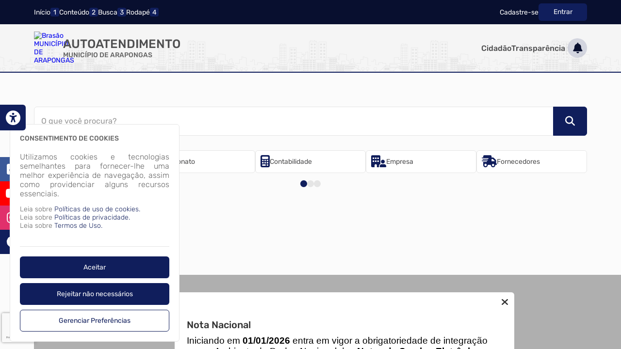

--- FILE ---
content_type: text/html; charset=iso-8859-1
request_url: https://arapongas.atende.net/autoatendimento/servicos/perfil/72/padrao/1
body_size: 75134
content:
<!DOCTYPE html>
<style> :root{ --cor-base-tema: #101e5c; --cor-base-tema-rgb: 16, 30, 92; --cor-base-tema-1: #556fe1; --cor-base-tema-rgb-1: 85, 111, 225; --cor-base-tema-2: #2a4ad9; --cor-base-tema-rgb-2: 42, 74, 217; --cor-base-tema-3: #1f3ab1; --cor-base-tema-rgb-3: 31, 58, 177; --cor-base-tema-4: #172c86; --cor-base-tema-rgb-4: 23, 44, 134; --cor-base-tema-5: #101d5b; --cor-base-tema-rgb-5: 16, 29, 91; --cor-base-tema-6: #080f2f; --cor-base-tema-rgb-6: 8, 15, 47; --cor-base-tema-7: #000104; --cor-base-tema-rgb-7: 0, 1, 4; --cor-base-tema-8: #000000; --cor-base-tema-rgb-8: 0, 0, 0; --cor-base-tema-9: #000000; --cor-base-tema-rgb-9: 0, 0, 0 } </style>
<script>eval(atob('[base64]/[base64]/dGV4dD0iOw0KICAgIF9fQ09OU1QuTElOSy5HT09HTEVfTUFQUyAgICAgICAgICAgICAgICA9ICJodHRwczpcL1wvbWFwcy5nb29nbGUuY29tXC8/[base64]'));</script><script> eval('__CONST.TEMA = {"base-tema":"#101e5c","base-tema-rgb":"16, 30, 92","base-tema-1":"#556fe1","base-tema-rgb-1":"85, 111, 225","base-tema-2":"#2a4ad9","base-tema-rgb-2":"42, 74, 217","base-tema-3":"#1f3ab1","base-tema-rgb-3":"31, 58, 177","base-tema-4":"#172c86","base-tema-rgb-4":"23, 44, 134","base-tema-5":"#101d5b","base-tema-rgb-5":"16, 29, 91","base-tema-6":"#080f2f","base-tema-rgb-6":"8, 15, 47","base-tema-7":"#000104","base-tema-rgb-7":"0, 1, 4","base-tema-8":"#000000","base-tema-rgb-8":"0, 0, 0","base-tema-9":"#000000","base-tema-rgb-9":"0, 0, 0"}') </script>
<!DOCTYPE html>
<html lang="pt-br">
<head>
<meta http-equiv="X-UA-Compatible" content="chrome=1;IE=edge" />
<meta http-equiv='Content-Type' content='text/html; charset=iso-8859-1'/>
<meta charset="iso-8859-1">
<meta name="viewport" content="width=device-width, initial-scale=1.0">
<meta name="description" content="Autoatendimento - MUNICÍPIO DE ARAPONGAS">
<meta name="theme-color" content="var(--cor-base-tema)">
<link rel="icon" href="imagem/sistema/wau/imagem_wau_favicon.ico">
<title>Autoatendimento - MUNICÍPIO DE ARAPONGAS</title>
<link rel="preload" as="style" href="/static/portal/css/2026/01/12/css_6783a9ba1225aba86f4ca5b97e10714c.css">
<link rel="stylesheet" type="text/css" href="/static/portal/css/2026/01/12/css_6783a9ba1225aba86f4ca5b97e10714c.css">
<link rel="preload" as="style" href="/static/portal/css/2026/01/12/css_a789088048af04b7e84b8c406ad93125.css">
<link rel="stylesheet" type="text/css" href="/static/portal/css/2026/01/12/css_a789088048af04b7e84b8c406ad93125.css">
<link rel="preload" as="script" href="/static/portal/js/2026/01/12/js_07013a1320dc3e07f0750bde2ac354ee.js">
<script type="text/javascript" src="/static/portal/js/2026/01/12/js_07013a1320dc3e07f0750bde2ac354ee.js"></script>
<link rel="preload" as="script" href="/static/portal/js/2026/01/12/js_fa7ecbad0496714ef1a97da734d93755.js">
<script type="text/javascript" src="/static/portal/js/2026/01/12/js_fa7ecbad0496714ef1a97da734d93755.js"></script>
<link rel="preload" as="script" href="/static/portal/js/2026/01/12/js_953f384f1b35ba4c7f5c5247f3db8cf4.js">
<script type="text/javascript" src="/static/portal/js/2026/01/12/js_953f384f1b35ba4c7f5c5247f3db8cf4.js"></script>
<script id="s696fe8159c0ab">eval(atob("[base64]/[base64]"))</script><script id="s696fe815a6c0b">eval(atob("[base64]/[base64]/IHBhcmFtc1sncGVyY29kaWdvJ10gOiBmYWxzZTsNCiAgICAgICAgICAgICAgICAgICAgICAgICAgICBsZXQgaVRpcG9QZXJmaWwgICA9ICFfX2VtX2JyYW5jbyhwYXJhbXNbJ3BlcnRpcG8nXSkgICA/IHBhcmFtc1sncGVydGlwbyddICAgOiBmYWxzZTsNCiAgICAgICAgICAgICAgICAgICAgICAgICAgICBsZXQgaVBhZ2luYSAgICAgICA9ICFfX2VtX2JyYW5jbyhwYXJhbXNbJ3BhZ2luYSddKSAgICA/[base64]/[base64]/[base64]/[base64]/[base64]"))</script></head>
<body>
<header>
<section id="e696fe815a7d66" data-app="true" class="full-width"><cabecalho dados_elemento="[base64]"></cabecalho></section><script id="s696fe815a7d67">new Vue({el:"#e696fe815a7d66", store: typeof window["ipm_store"] !== "undefined" ? window["ipm_store"] : {}});document.querySelector("#s696fe815a7d67").remove();</script>
</header>
<main id="conteudo">
<section id="e696fe815a7dfa" data-app="true" class=""><breadcrumb paths="W3sibmFtZSI6IkhvbWUiLCJocmVmIjoiXC9hdXRvYXRlbmRpbWVudG8ifSx7Im5hbWUiOiJTZXJ2aVx1MDBlN29zIiwiaHJlZiI6IlwvYXV0b2F0ZW5kaW1lbnRvXC9zZXJ2aWNvcyJ9XQ==" withpesquisa=""></breadcrumb></section><script id="s696fe815a7dfb">new Vue({el:"#e696fe815a7dfa", store: typeof window["ipm_store"] !== "undefined" ? window["ipm_store"] : {}});document.querySelector("#s696fe815a7dfb").remove();</script>
<section id="e696fe815a7e13" data-app="true" class="component-default"><consulta-perfis-servicos parametros="eyJwZXJmaWwiOnsia2V5IjoiNzJfMSIsImNvZGlnbyI6NzIsInRpcG8iOjEsImN1cnJlbnRQYXRoIjoiXC9wZXJmaWxcLzcyXC9wYWRyYW9cLzEifSwicGF0aHNlcnZpY29zIjpmYWxzZX0="></consulta-perfis-servicos></section><script id="s696fe815a7e14">new Vue({el:"#e696fe815a7e13", store: typeof window["ipm_store"] !== "undefined" ? window["ipm_store"] : {}});document.querySelector("#s696fe815a7e14").remove();</script>
<section id="e696fe815a8557" data-app="true" class="component-default fixed-component"><aviso-manutencao></aviso-manutencao></section><script id="s696fe815a8558">new Vue({el:"#e696fe815a8557", store: typeof window["ipm_store"] !== "undefined" ? window["ipm_store"] : {}});document.querySelector("#s696fe815a8558").remove();</script>
<script type="text/javascript" src="https://www.google.com/recaptcha/api.js?hl=pt-BR&render=6Lf7Mq4UAAAAAOQ7MlQCp6gu9wHgbpROI9dLYBbf" async="false"></script>            <script id="google-analytics-script-wau" async src="https://www.googletagmanager.com/gtag/js?id=G-1TDYX7J6XG"></script>
            <script>
                const oCookieAnalytics = __cookieManagerPortal.getCookiePreferencia(7);

                if (oCookieAnalytics && oCookieAnalytics.aceite) {
                    window.dataLayer = window.dataLayer || [];
                    function gtag(){dataLayer.push(arguments);}
                    gtag('js', new Date());

                    gtag('config', 'G-1TDYX7J6XG');
                } else {
                    const oScriptAnalytics = document.getElementById('google-analytics-script-wau');

                    if (oScriptAnalytics) {
                        oScriptAnalytics.remove();
                    }
                }
            </script>
            <section id="e696fe815a860e" data-app="true" class="component-default fixed-component"><scrolltop position="bottom right"></scrolltop></section><script id="s696fe815a860f">new Vue({el:"#e696fe815a860e", store: typeof window["ipm_store"] !== "undefined" ? window["ipm_store"] : {}});document.querySelector("#s696fe815a860f").remove();</script>
<section id="e696fe815a8614" data-app="true" class="component-default fixed-component"><acessibilidade></acessibilidade></section><script id="s696fe815a8615">new Vue({el:"#e696fe815a8614", store: typeof window["ipm_store"] !== "undefined" ? window["ipm_store"] : {}});document.querySelector("#s696fe815a8615").remove();</script>
            <style>
                div[vw].container-vlibras {
                    margin: 0 !important;
                }
                div[vw-access-button].active {
                    display: none !important;
                }
            </style>
            <div vw class="container-vlibras">
                <div vw-access-button></div>
                <div vw-plugin-wrapper>
                    <div class="vw-plugin-top-wrapper"></div>
                </div>
            </div>
            <script>
                __load_async_script('https://vlibras.gov.br/app/vlibras-plugin.js', 'UTF-8', 'head').then(() => {
                    new window.VLibras.Widget({
                        rootPath: 'https://vlibras.gov.br/app',
                        position: 'L'
                    });
                });
            </script>
            <section class="elemento-cookies fixed-component">
<section id="e696fe815a89eb" data-app="true" class="component-default fixed-component"><cookies dados_elemento="[base64]"></cookies></section><script id="s696fe815a89ec">new Vue({el:"#e696fe815a89eb", store: typeof window["ipm_store"] !== "undefined" ? window["ipm_store"] : {}});document.querySelector("#s696fe815a89ec").remove();</script>
<section id="e696fe815a8a91" data-app="true" class="component-default fixed-component"><preferencia_cookies dados_elemento="[base64]"></preferencia_cookies></section><script id="s696fe815a8a92">new Vue({el:"#e696fe815a8a91", store: typeof window["ipm_store"] !== "undefined" ? window["ipm_store"] : {}});document.querySelector("#s696fe815a8a92").remove();</script>
</section><section id="e696fe815a9165" data-app="true" class="component-default fixed-component"><aviso_popup dados_aviso="[base64]"></aviso_popup></section><script id="s696fe815a9166">new Vue({el:"#e696fe815a9165", store: typeof window["ipm_store"] !== "undefined" ? window["ipm_store"] : {}});document.querySelector("#s696fe815a9166").remove();</script>
<section id="e696fe815ba311" data-app="true" class="component-default fixed-component"><redes-sociais dados="[base64]" inicialmente-oculto=""></redes-sociais></section><script id="s696fe815ba312">new Vue({el:"#e696fe815ba311", store: typeof window["ipm_store"] !== "undefined" ? window["ipm_store"] : {}});document.querySelector("#s696fe815ba312").remove();</script>
<section id="e696fe815bac15" data-app="true" class="component-default fixed-component"><alerta_compatibilidade_navegador icon_navegador_chrome="fab fa-chrome" icon_navegador_firefox="fab fa-firefox-browser" icon_navegador_safari="fab fa-safari" icon_navegador_opera="fab fa-opera" icon_navegador_edge="fab fa-edge" icon_warning="fas fa-exclamation-circle"></alerta_compatibilidade_navegador></section><script id="s696fe815bac16">new Vue({el:"#e696fe815bac15", store: typeof window["ipm_store"] !== "undefined" ? window["ipm_store"] : {}});document.querySelector("#s696fe815bac16").remove();</script>
</main>
<footer>
<section id="e696fe815bb13e" data-app="true" class="full-width"><rodape dados_rodape="[base64]"></rodape></section><script id="s696fe815bb13f">new Vue({el:"#e696fe815bb13e", store: typeof window["ipm_store"] !== "undefined" ? window["ipm_store"] : {}});document.querySelector("#s696fe815bb13f").remove();</script>
</footer>
</body>
</html>


--- FILE ---
content_type: text/html; charset=utf-8
request_url: https://www.google.com/recaptcha/api2/anchor?ar=1&k=6Lf7Mq4UAAAAAOQ7MlQCp6gu9wHgbpROI9dLYBbf&co=aHR0cHM6Ly9hcmFwb25nYXMuYXRlbmRlLm5ldDo0NDM.&hl=pt-BR&v=PoyoqOPhxBO7pBk68S4YbpHZ&size=invisible&anchor-ms=20000&execute-ms=30000&cb=29vu8ixuz8eg
body_size: 48868
content:
<!DOCTYPE HTML><html dir="ltr" lang="pt-BR"><head><meta http-equiv="Content-Type" content="text/html; charset=UTF-8">
<meta http-equiv="X-UA-Compatible" content="IE=edge">
<title>reCAPTCHA</title>
<style type="text/css">
/* cyrillic-ext */
@font-face {
  font-family: 'Roboto';
  font-style: normal;
  font-weight: 400;
  font-stretch: 100%;
  src: url(//fonts.gstatic.com/s/roboto/v48/KFO7CnqEu92Fr1ME7kSn66aGLdTylUAMa3GUBHMdazTgWw.woff2) format('woff2');
  unicode-range: U+0460-052F, U+1C80-1C8A, U+20B4, U+2DE0-2DFF, U+A640-A69F, U+FE2E-FE2F;
}
/* cyrillic */
@font-face {
  font-family: 'Roboto';
  font-style: normal;
  font-weight: 400;
  font-stretch: 100%;
  src: url(//fonts.gstatic.com/s/roboto/v48/KFO7CnqEu92Fr1ME7kSn66aGLdTylUAMa3iUBHMdazTgWw.woff2) format('woff2');
  unicode-range: U+0301, U+0400-045F, U+0490-0491, U+04B0-04B1, U+2116;
}
/* greek-ext */
@font-face {
  font-family: 'Roboto';
  font-style: normal;
  font-weight: 400;
  font-stretch: 100%;
  src: url(//fonts.gstatic.com/s/roboto/v48/KFO7CnqEu92Fr1ME7kSn66aGLdTylUAMa3CUBHMdazTgWw.woff2) format('woff2');
  unicode-range: U+1F00-1FFF;
}
/* greek */
@font-face {
  font-family: 'Roboto';
  font-style: normal;
  font-weight: 400;
  font-stretch: 100%;
  src: url(//fonts.gstatic.com/s/roboto/v48/KFO7CnqEu92Fr1ME7kSn66aGLdTylUAMa3-UBHMdazTgWw.woff2) format('woff2');
  unicode-range: U+0370-0377, U+037A-037F, U+0384-038A, U+038C, U+038E-03A1, U+03A3-03FF;
}
/* math */
@font-face {
  font-family: 'Roboto';
  font-style: normal;
  font-weight: 400;
  font-stretch: 100%;
  src: url(//fonts.gstatic.com/s/roboto/v48/KFO7CnqEu92Fr1ME7kSn66aGLdTylUAMawCUBHMdazTgWw.woff2) format('woff2');
  unicode-range: U+0302-0303, U+0305, U+0307-0308, U+0310, U+0312, U+0315, U+031A, U+0326-0327, U+032C, U+032F-0330, U+0332-0333, U+0338, U+033A, U+0346, U+034D, U+0391-03A1, U+03A3-03A9, U+03B1-03C9, U+03D1, U+03D5-03D6, U+03F0-03F1, U+03F4-03F5, U+2016-2017, U+2034-2038, U+203C, U+2040, U+2043, U+2047, U+2050, U+2057, U+205F, U+2070-2071, U+2074-208E, U+2090-209C, U+20D0-20DC, U+20E1, U+20E5-20EF, U+2100-2112, U+2114-2115, U+2117-2121, U+2123-214F, U+2190, U+2192, U+2194-21AE, U+21B0-21E5, U+21F1-21F2, U+21F4-2211, U+2213-2214, U+2216-22FF, U+2308-230B, U+2310, U+2319, U+231C-2321, U+2336-237A, U+237C, U+2395, U+239B-23B7, U+23D0, U+23DC-23E1, U+2474-2475, U+25AF, U+25B3, U+25B7, U+25BD, U+25C1, U+25CA, U+25CC, U+25FB, U+266D-266F, U+27C0-27FF, U+2900-2AFF, U+2B0E-2B11, U+2B30-2B4C, U+2BFE, U+3030, U+FF5B, U+FF5D, U+1D400-1D7FF, U+1EE00-1EEFF;
}
/* symbols */
@font-face {
  font-family: 'Roboto';
  font-style: normal;
  font-weight: 400;
  font-stretch: 100%;
  src: url(//fonts.gstatic.com/s/roboto/v48/KFO7CnqEu92Fr1ME7kSn66aGLdTylUAMaxKUBHMdazTgWw.woff2) format('woff2');
  unicode-range: U+0001-000C, U+000E-001F, U+007F-009F, U+20DD-20E0, U+20E2-20E4, U+2150-218F, U+2190, U+2192, U+2194-2199, U+21AF, U+21E6-21F0, U+21F3, U+2218-2219, U+2299, U+22C4-22C6, U+2300-243F, U+2440-244A, U+2460-24FF, U+25A0-27BF, U+2800-28FF, U+2921-2922, U+2981, U+29BF, U+29EB, U+2B00-2BFF, U+4DC0-4DFF, U+FFF9-FFFB, U+10140-1018E, U+10190-1019C, U+101A0, U+101D0-101FD, U+102E0-102FB, U+10E60-10E7E, U+1D2C0-1D2D3, U+1D2E0-1D37F, U+1F000-1F0FF, U+1F100-1F1AD, U+1F1E6-1F1FF, U+1F30D-1F30F, U+1F315, U+1F31C, U+1F31E, U+1F320-1F32C, U+1F336, U+1F378, U+1F37D, U+1F382, U+1F393-1F39F, U+1F3A7-1F3A8, U+1F3AC-1F3AF, U+1F3C2, U+1F3C4-1F3C6, U+1F3CA-1F3CE, U+1F3D4-1F3E0, U+1F3ED, U+1F3F1-1F3F3, U+1F3F5-1F3F7, U+1F408, U+1F415, U+1F41F, U+1F426, U+1F43F, U+1F441-1F442, U+1F444, U+1F446-1F449, U+1F44C-1F44E, U+1F453, U+1F46A, U+1F47D, U+1F4A3, U+1F4B0, U+1F4B3, U+1F4B9, U+1F4BB, U+1F4BF, U+1F4C8-1F4CB, U+1F4D6, U+1F4DA, U+1F4DF, U+1F4E3-1F4E6, U+1F4EA-1F4ED, U+1F4F7, U+1F4F9-1F4FB, U+1F4FD-1F4FE, U+1F503, U+1F507-1F50B, U+1F50D, U+1F512-1F513, U+1F53E-1F54A, U+1F54F-1F5FA, U+1F610, U+1F650-1F67F, U+1F687, U+1F68D, U+1F691, U+1F694, U+1F698, U+1F6AD, U+1F6B2, U+1F6B9-1F6BA, U+1F6BC, U+1F6C6-1F6CF, U+1F6D3-1F6D7, U+1F6E0-1F6EA, U+1F6F0-1F6F3, U+1F6F7-1F6FC, U+1F700-1F7FF, U+1F800-1F80B, U+1F810-1F847, U+1F850-1F859, U+1F860-1F887, U+1F890-1F8AD, U+1F8B0-1F8BB, U+1F8C0-1F8C1, U+1F900-1F90B, U+1F93B, U+1F946, U+1F984, U+1F996, U+1F9E9, U+1FA00-1FA6F, U+1FA70-1FA7C, U+1FA80-1FA89, U+1FA8F-1FAC6, U+1FACE-1FADC, U+1FADF-1FAE9, U+1FAF0-1FAF8, U+1FB00-1FBFF;
}
/* vietnamese */
@font-face {
  font-family: 'Roboto';
  font-style: normal;
  font-weight: 400;
  font-stretch: 100%;
  src: url(//fonts.gstatic.com/s/roboto/v48/KFO7CnqEu92Fr1ME7kSn66aGLdTylUAMa3OUBHMdazTgWw.woff2) format('woff2');
  unicode-range: U+0102-0103, U+0110-0111, U+0128-0129, U+0168-0169, U+01A0-01A1, U+01AF-01B0, U+0300-0301, U+0303-0304, U+0308-0309, U+0323, U+0329, U+1EA0-1EF9, U+20AB;
}
/* latin-ext */
@font-face {
  font-family: 'Roboto';
  font-style: normal;
  font-weight: 400;
  font-stretch: 100%;
  src: url(//fonts.gstatic.com/s/roboto/v48/KFO7CnqEu92Fr1ME7kSn66aGLdTylUAMa3KUBHMdazTgWw.woff2) format('woff2');
  unicode-range: U+0100-02BA, U+02BD-02C5, U+02C7-02CC, U+02CE-02D7, U+02DD-02FF, U+0304, U+0308, U+0329, U+1D00-1DBF, U+1E00-1E9F, U+1EF2-1EFF, U+2020, U+20A0-20AB, U+20AD-20C0, U+2113, U+2C60-2C7F, U+A720-A7FF;
}
/* latin */
@font-face {
  font-family: 'Roboto';
  font-style: normal;
  font-weight: 400;
  font-stretch: 100%;
  src: url(//fonts.gstatic.com/s/roboto/v48/KFO7CnqEu92Fr1ME7kSn66aGLdTylUAMa3yUBHMdazQ.woff2) format('woff2');
  unicode-range: U+0000-00FF, U+0131, U+0152-0153, U+02BB-02BC, U+02C6, U+02DA, U+02DC, U+0304, U+0308, U+0329, U+2000-206F, U+20AC, U+2122, U+2191, U+2193, U+2212, U+2215, U+FEFF, U+FFFD;
}
/* cyrillic-ext */
@font-face {
  font-family: 'Roboto';
  font-style: normal;
  font-weight: 500;
  font-stretch: 100%;
  src: url(//fonts.gstatic.com/s/roboto/v48/KFO7CnqEu92Fr1ME7kSn66aGLdTylUAMa3GUBHMdazTgWw.woff2) format('woff2');
  unicode-range: U+0460-052F, U+1C80-1C8A, U+20B4, U+2DE0-2DFF, U+A640-A69F, U+FE2E-FE2F;
}
/* cyrillic */
@font-face {
  font-family: 'Roboto';
  font-style: normal;
  font-weight: 500;
  font-stretch: 100%;
  src: url(//fonts.gstatic.com/s/roboto/v48/KFO7CnqEu92Fr1ME7kSn66aGLdTylUAMa3iUBHMdazTgWw.woff2) format('woff2');
  unicode-range: U+0301, U+0400-045F, U+0490-0491, U+04B0-04B1, U+2116;
}
/* greek-ext */
@font-face {
  font-family: 'Roboto';
  font-style: normal;
  font-weight: 500;
  font-stretch: 100%;
  src: url(//fonts.gstatic.com/s/roboto/v48/KFO7CnqEu92Fr1ME7kSn66aGLdTylUAMa3CUBHMdazTgWw.woff2) format('woff2');
  unicode-range: U+1F00-1FFF;
}
/* greek */
@font-face {
  font-family: 'Roboto';
  font-style: normal;
  font-weight: 500;
  font-stretch: 100%;
  src: url(//fonts.gstatic.com/s/roboto/v48/KFO7CnqEu92Fr1ME7kSn66aGLdTylUAMa3-UBHMdazTgWw.woff2) format('woff2');
  unicode-range: U+0370-0377, U+037A-037F, U+0384-038A, U+038C, U+038E-03A1, U+03A3-03FF;
}
/* math */
@font-face {
  font-family: 'Roboto';
  font-style: normal;
  font-weight: 500;
  font-stretch: 100%;
  src: url(//fonts.gstatic.com/s/roboto/v48/KFO7CnqEu92Fr1ME7kSn66aGLdTylUAMawCUBHMdazTgWw.woff2) format('woff2');
  unicode-range: U+0302-0303, U+0305, U+0307-0308, U+0310, U+0312, U+0315, U+031A, U+0326-0327, U+032C, U+032F-0330, U+0332-0333, U+0338, U+033A, U+0346, U+034D, U+0391-03A1, U+03A3-03A9, U+03B1-03C9, U+03D1, U+03D5-03D6, U+03F0-03F1, U+03F4-03F5, U+2016-2017, U+2034-2038, U+203C, U+2040, U+2043, U+2047, U+2050, U+2057, U+205F, U+2070-2071, U+2074-208E, U+2090-209C, U+20D0-20DC, U+20E1, U+20E5-20EF, U+2100-2112, U+2114-2115, U+2117-2121, U+2123-214F, U+2190, U+2192, U+2194-21AE, U+21B0-21E5, U+21F1-21F2, U+21F4-2211, U+2213-2214, U+2216-22FF, U+2308-230B, U+2310, U+2319, U+231C-2321, U+2336-237A, U+237C, U+2395, U+239B-23B7, U+23D0, U+23DC-23E1, U+2474-2475, U+25AF, U+25B3, U+25B7, U+25BD, U+25C1, U+25CA, U+25CC, U+25FB, U+266D-266F, U+27C0-27FF, U+2900-2AFF, U+2B0E-2B11, U+2B30-2B4C, U+2BFE, U+3030, U+FF5B, U+FF5D, U+1D400-1D7FF, U+1EE00-1EEFF;
}
/* symbols */
@font-face {
  font-family: 'Roboto';
  font-style: normal;
  font-weight: 500;
  font-stretch: 100%;
  src: url(//fonts.gstatic.com/s/roboto/v48/KFO7CnqEu92Fr1ME7kSn66aGLdTylUAMaxKUBHMdazTgWw.woff2) format('woff2');
  unicode-range: U+0001-000C, U+000E-001F, U+007F-009F, U+20DD-20E0, U+20E2-20E4, U+2150-218F, U+2190, U+2192, U+2194-2199, U+21AF, U+21E6-21F0, U+21F3, U+2218-2219, U+2299, U+22C4-22C6, U+2300-243F, U+2440-244A, U+2460-24FF, U+25A0-27BF, U+2800-28FF, U+2921-2922, U+2981, U+29BF, U+29EB, U+2B00-2BFF, U+4DC0-4DFF, U+FFF9-FFFB, U+10140-1018E, U+10190-1019C, U+101A0, U+101D0-101FD, U+102E0-102FB, U+10E60-10E7E, U+1D2C0-1D2D3, U+1D2E0-1D37F, U+1F000-1F0FF, U+1F100-1F1AD, U+1F1E6-1F1FF, U+1F30D-1F30F, U+1F315, U+1F31C, U+1F31E, U+1F320-1F32C, U+1F336, U+1F378, U+1F37D, U+1F382, U+1F393-1F39F, U+1F3A7-1F3A8, U+1F3AC-1F3AF, U+1F3C2, U+1F3C4-1F3C6, U+1F3CA-1F3CE, U+1F3D4-1F3E0, U+1F3ED, U+1F3F1-1F3F3, U+1F3F5-1F3F7, U+1F408, U+1F415, U+1F41F, U+1F426, U+1F43F, U+1F441-1F442, U+1F444, U+1F446-1F449, U+1F44C-1F44E, U+1F453, U+1F46A, U+1F47D, U+1F4A3, U+1F4B0, U+1F4B3, U+1F4B9, U+1F4BB, U+1F4BF, U+1F4C8-1F4CB, U+1F4D6, U+1F4DA, U+1F4DF, U+1F4E3-1F4E6, U+1F4EA-1F4ED, U+1F4F7, U+1F4F9-1F4FB, U+1F4FD-1F4FE, U+1F503, U+1F507-1F50B, U+1F50D, U+1F512-1F513, U+1F53E-1F54A, U+1F54F-1F5FA, U+1F610, U+1F650-1F67F, U+1F687, U+1F68D, U+1F691, U+1F694, U+1F698, U+1F6AD, U+1F6B2, U+1F6B9-1F6BA, U+1F6BC, U+1F6C6-1F6CF, U+1F6D3-1F6D7, U+1F6E0-1F6EA, U+1F6F0-1F6F3, U+1F6F7-1F6FC, U+1F700-1F7FF, U+1F800-1F80B, U+1F810-1F847, U+1F850-1F859, U+1F860-1F887, U+1F890-1F8AD, U+1F8B0-1F8BB, U+1F8C0-1F8C1, U+1F900-1F90B, U+1F93B, U+1F946, U+1F984, U+1F996, U+1F9E9, U+1FA00-1FA6F, U+1FA70-1FA7C, U+1FA80-1FA89, U+1FA8F-1FAC6, U+1FACE-1FADC, U+1FADF-1FAE9, U+1FAF0-1FAF8, U+1FB00-1FBFF;
}
/* vietnamese */
@font-face {
  font-family: 'Roboto';
  font-style: normal;
  font-weight: 500;
  font-stretch: 100%;
  src: url(//fonts.gstatic.com/s/roboto/v48/KFO7CnqEu92Fr1ME7kSn66aGLdTylUAMa3OUBHMdazTgWw.woff2) format('woff2');
  unicode-range: U+0102-0103, U+0110-0111, U+0128-0129, U+0168-0169, U+01A0-01A1, U+01AF-01B0, U+0300-0301, U+0303-0304, U+0308-0309, U+0323, U+0329, U+1EA0-1EF9, U+20AB;
}
/* latin-ext */
@font-face {
  font-family: 'Roboto';
  font-style: normal;
  font-weight: 500;
  font-stretch: 100%;
  src: url(//fonts.gstatic.com/s/roboto/v48/KFO7CnqEu92Fr1ME7kSn66aGLdTylUAMa3KUBHMdazTgWw.woff2) format('woff2');
  unicode-range: U+0100-02BA, U+02BD-02C5, U+02C7-02CC, U+02CE-02D7, U+02DD-02FF, U+0304, U+0308, U+0329, U+1D00-1DBF, U+1E00-1E9F, U+1EF2-1EFF, U+2020, U+20A0-20AB, U+20AD-20C0, U+2113, U+2C60-2C7F, U+A720-A7FF;
}
/* latin */
@font-face {
  font-family: 'Roboto';
  font-style: normal;
  font-weight: 500;
  font-stretch: 100%;
  src: url(//fonts.gstatic.com/s/roboto/v48/KFO7CnqEu92Fr1ME7kSn66aGLdTylUAMa3yUBHMdazQ.woff2) format('woff2');
  unicode-range: U+0000-00FF, U+0131, U+0152-0153, U+02BB-02BC, U+02C6, U+02DA, U+02DC, U+0304, U+0308, U+0329, U+2000-206F, U+20AC, U+2122, U+2191, U+2193, U+2212, U+2215, U+FEFF, U+FFFD;
}
/* cyrillic-ext */
@font-face {
  font-family: 'Roboto';
  font-style: normal;
  font-weight: 900;
  font-stretch: 100%;
  src: url(//fonts.gstatic.com/s/roboto/v48/KFO7CnqEu92Fr1ME7kSn66aGLdTylUAMa3GUBHMdazTgWw.woff2) format('woff2');
  unicode-range: U+0460-052F, U+1C80-1C8A, U+20B4, U+2DE0-2DFF, U+A640-A69F, U+FE2E-FE2F;
}
/* cyrillic */
@font-face {
  font-family: 'Roboto';
  font-style: normal;
  font-weight: 900;
  font-stretch: 100%;
  src: url(//fonts.gstatic.com/s/roboto/v48/KFO7CnqEu92Fr1ME7kSn66aGLdTylUAMa3iUBHMdazTgWw.woff2) format('woff2');
  unicode-range: U+0301, U+0400-045F, U+0490-0491, U+04B0-04B1, U+2116;
}
/* greek-ext */
@font-face {
  font-family: 'Roboto';
  font-style: normal;
  font-weight: 900;
  font-stretch: 100%;
  src: url(//fonts.gstatic.com/s/roboto/v48/KFO7CnqEu92Fr1ME7kSn66aGLdTylUAMa3CUBHMdazTgWw.woff2) format('woff2');
  unicode-range: U+1F00-1FFF;
}
/* greek */
@font-face {
  font-family: 'Roboto';
  font-style: normal;
  font-weight: 900;
  font-stretch: 100%;
  src: url(//fonts.gstatic.com/s/roboto/v48/KFO7CnqEu92Fr1ME7kSn66aGLdTylUAMa3-UBHMdazTgWw.woff2) format('woff2');
  unicode-range: U+0370-0377, U+037A-037F, U+0384-038A, U+038C, U+038E-03A1, U+03A3-03FF;
}
/* math */
@font-face {
  font-family: 'Roboto';
  font-style: normal;
  font-weight: 900;
  font-stretch: 100%;
  src: url(//fonts.gstatic.com/s/roboto/v48/KFO7CnqEu92Fr1ME7kSn66aGLdTylUAMawCUBHMdazTgWw.woff2) format('woff2');
  unicode-range: U+0302-0303, U+0305, U+0307-0308, U+0310, U+0312, U+0315, U+031A, U+0326-0327, U+032C, U+032F-0330, U+0332-0333, U+0338, U+033A, U+0346, U+034D, U+0391-03A1, U+03A3-03A9, U+03B1-03C9, U+03D1, U+03D5-03D6, U+03F0-03F1, U+03F4-03F5, U+2016-2017, U+2034-2038, U+203C, U+2040, U+2043, U+2047, U+2050, U+2057, U+205F, U+2070-2071, U+2074-208E, U+2090-209C, U+20D0-20DC, U+20E1, U+20E5-20EF, U+2100-2112, U+2114-2115, U+2117-2121, U+2123-214F, U+2190, U+2192, U+2194-21AE, U+21B0-21E5, U+21F1-21F2, U+21F4-2211, U+2213-2214, U+2216-22FF, U+2308-230B, U+2310, U+2319, U+231C-2321, U+2336-237A, U+237C, U+2395, U+239B-23B7, U+23D0, U+23DC-23E1, U+2474-2475, U+25AF, U+25B3, U+25B7, U+25BD, U+25C1, U+25CA, U+25CC, U+25FB, U+266D-266F, U+27C0-27FF, U+2900-2AFF, U+2B0E-2B11, U+2B30-2B4C, U+2BFE, U+3030, U+FF5B, U+FF5D, U+1D400-1D7FF, U+1EE00-1EEFF;
}
/* symbols */
@font-face {
  font-family: 'Roboto';
  font-style: normal;
  font-weight: 900;
  font-stretch: 100%;
  src: url(//fonts.gstatic.com/s/roboto/v48/KFO7CnqEu92Fr1ME7kSn66aGLdTylUAMaxKUBHMdazTgWw.woff2) format('woff2');
  unicode-range: U+0001-000C, U+000E-001F, U+007F-009F, U+20DD-20E0, U+20E2-20E4, U+2150-218F, U+2190, U+2192, U+2194-2199, U+21AF, U+21E6-21F0, U+21F3, U+2218-2219, U+2299, U+22C4-22C6, U+2300-243F, U+2440-244A, U+2460-24FF, U+25A0-27BF, U+2800-28FF, U+2921-2922, U+2981, U+29BF, U+29EB, U+2B00-2BFF, U+4DC0-4DFF, U+FFF9-FFFB, U+10140-1018E, U+10190-1019C, U+101A0, U+101D0-101FD, U+102E0-102FB, U+10E60-10E7E, U+1D2C0-1D2D3, U+1D2E0-1D37F, U+1F000-1F0FF, U+1F100-1F1AD, U+1F1E6-1F1FF, U+1F30D-1F30F, U+1F315, U+1F31C, U+1F31E, U+1F320-1F32C, U+1F336, U+1F378, U+1F37D, U+1F382, U+1F393-1F39F, U+1F3A7-1F3A8, U+1F3AC-1F3AF, U+1F3C2, U+1F3C4-1F3C6, U+1F3CA-1F3CE, U+1F3D4-1F3E0, U+1F3ED, U+1F3F1-1F3F3, U+1F3F5-1F3F7, U+1F408, U+1F415, U+1F41F, U+1F426, U+1F43F, U+1F441-1F442, U+1F444, U+1F446-1F449, U+1F44C-1F44E, U+1F453, U+1F46A, U+1F47D, U+1F4A3, U+1F4B0, U+1F4B3, U+1F4B9, U+1F4BB, U+1F4BF, U+1F4C8-1F4CB, U+1F4D6, U+1F4DA, U+1F4DF, U+1F4E3-1F4E6, U+1F4EA-1F4ED, U+1F4F7, U+1F4F9-1F4FB, U+1F4FD-1F4FE, U+1F503, U+1F507-1F50B, U+1F50D, U+1F512-1F513, U+1F53E-1F54A, U+1F54F-1F5FA, U+1F610, U+1F650-1F67F, U+1F687, U+1F68D, U+1F691, U+1F694, U+1F698, U+1F6AD, U+1F6B2, U+1F6B9-1F6BA, U+1F6BC, U+1F6C6-1F6CF, U+1F6D3-1F6D7, U+1F6E0-1F6EA, U+1F6F0-1F6F3, U+1F6F7-1F6FC, U+1F700-1F7FF, U+1F800-1F80B, U+1F810-1F847, U+1F850-1F859, U+1F860-1F887, U+1F890-1F8AD, U+1F8B0-1F8BB, U+1F8C0-1F8C1, U+1F900-1F90B, U+1F93B, U+1F946, U+1F984, U+1F996, U+1F9E9, U+1FA00-1FA6F, U+1FA70-1FA7C, U+1FA80-1FA89, U+1FA8F-1FAC6, U+1FACE-1FADC, U+1FADF-1FAE9, U+1FAF0-1FAF8, U+1FB00-1FBFF;
}
/* vietnamese */
@font-face {
  font-family: 'Roboto';
  font-style: normal;
  font-weight: 900;
  font-stretch: 100%;
  src: url(//fonts.gstatic.com/s/roboto/v48/KFO7CnqEu92Fr1ME7kSn66aGLdTylUAMa3OUBHMdazTgWw.woff2) format('woff2');
  unicode-range: U+0102-0103, U+0110-0111, U+0128-0129, U+0168-0169, U+01A0-01A1, U+01AF-01B0, U+0300-0301, U+0303-0304, U+0308-0309, U+0323, U+0329, U+1EA0-1EF9, U+20AB;
}
/* latin-ext */
@font-face {
  font-family: 'Roboto';
  font-style: normal;
  font-weight: 900;
  font-stretch: 100%;
  src: url(//fonts.gstatic.com/s/roboto/v48/KFO7CnqEu92Fr1ME7kSn66aGLdTylUAMa3KUBHMdazTgWw.woff2) format('woff2');
  unicode-range: U+0100-02BA, U+02BD-02C5, U+02C7-02CC, U+02CE-02D7, U+02DD-02FF, U+0304, U+0308, U+0329, U+1D00-1DBF, U+1E00-1E9F, U+1EF2-1EFF, U+2020, U+20A0-20AB, U+20AD-20C0, U+2113, U+2C60-2C7F, U+A720-A7FF;
}
/* latin */
@font-face {
  font-family: 'Roboto';
  font-style: normal;
  font-weight: 900;
  font-stretch: 100%;
  src: url(//fonts.gstatic.com/s/roboto/v48/KFO7CnqEu92Fr1ME7kSn66aGLdTylUAMa3yUBHMdazQ.woff2) format('woff2');
  unicode-range: U+0000-00FF, U+0131, U+0152-0153, U+02BB-02BC, U+02C6, U+02DA, U+02DC, U+0304, U+0308, U+0329, U+2000-206F, U+20AC, U+2122, U+2191, U+2193, U+2212, U+2215, U+FEFF, U+FFFD;
}

</style>
<link rel="stylesheet" type="text/css" href="https://www.gstatic.com/recaptcha/releases/PoyoqOPhxBO7pBk68S4YbpHZ/styles__ltr.css">
<script nonce="aM-fHyJT905h3ucozMGS3g" type="text/javascript">window['__recaptcha_api'] = 'https://www.google.com/recaptcha/api2/';</script>
<script type="text/javascript" src="https://www.gstatic.com/recaptcha/releases/PoyoqOPhxBO7pBk68S4YbpHZ/recaptcha__pt_br.js" nonce="aM-fHyJT905h3ucozMGS3g">
      
    </script></head>
<body><div id="rc-anchor-alert" class="rc-anchor-alert"></div>
<input type="hidden" id="recaptcha-token" value="[base64]">
<script type="text/javascript" nonce="aM-fHyJT905h3ucozMGS3g">
      recaptcha.anchor.Main.init("[\x22ainput\x22,[\x22bgdata\x22,\x22\x22,\[base64]/[base64]/[base64]/ZyhXLGgpOnEoW04sMjEsbF0sVywwKSxoKSxmYWxzZSxmYWxzZSl9Y2F0Y2goayl7RygzNTgsVyk/[base64]/[base64]/[base64]/[base64]/[base64]/[base64]/[base64]/bmV3IEJbT10oRFswXSk6dz09Mj9uZXcgQltPXShEWzBdLERbMV0pOnc9PTM/bmV3IEJbT10oRFswXSxEWzFdLERbMl0pOnc9PTQ/[base64]/[base64]/[base64]/[base64]/[base64]\\u003d\x22,\[base64]\x22,\x22JMKcWhbDh8OEwoNTw6kDEsOZFBzDghPChwoyw60uw4TDu8Kcw7XCi2IRB3BuUMO3GsO/K8OXw47DhSlGwpvCmMO/Tg8jdcOZQMOYwpbDgcO4LBfDpMKyw4Qww6cEWyjDlsKefQ/CnEZQw47CjMKEbcKpwrPCt18Qw6TDn8KGCsOgBsOYwpATKnnCkyA1d0hhwo7CrSQ5CsKAw4LCpzjDkMOXwpEkDw3CiUvCm8O3wqxKElR6wokgQUTCtg/CvsOsaTsQwoDDiggtUU8YeXoGWxzDjT99w5ERw55dIcK8w5ZofMONTMK9woRow6o3czd2w7zDvmBKw5V5JcOTw4UywqXDt07CszkUZ8O+w6xcwqJBVsK5wr/DmwzDtxTDg8K2w4vDrXZ+aShMwo/[base64]/[base64]/[base64]/CusO5G1PCtWnDgDnCtTPDpsKFwpLCm8OtfsOIdcONZk5tw45Ww4bCh27DjMOZBMOyw41Ow4PDpChxOR/DmivCvB1WwrDDjz8AHzrDtMKeThx4w7hJR8K+GmvCvh50N8OPw65Bw5bDtcKuQg/[base64]/Dg8KRw4trwp0twofDkmzDh2UbwprCjMKUwopHFsK8ZcK6PSjDtcKiYGIhwo9+FHwFYGXCqcKewoMGRFxAIcKxwrbClUvDjMKfw5VJw6FwwpzDvMKkOGsedcOLAjDCjj/[base64]/CjE3DvhfDnMOCLcKVwpHDoEzDjUbDgVPCuX4hwqwuF8OOw4rCmsOOw7Akwq/DlcOJVCFsw41yacK6V1x7wpQOw6vDlgNYNnfCsTnCmMK/w6hcWcOQwoYww7Agw4LDnMKZDnUEwpfDr3dNa8KqNsKxOMOCwpvCn08PYMK+wpPCg8O+A0lvw5HDtsO2wr1+bMOXw63CgSQ8SVzDuFLDhcOcw4w/[base64]/AsOmX2/Dnk7CjMOaAFTCk8KLwovCi8OaNyN/w5bDlzxMbxTDu07Di20PwoZCwqPDkcOdJzlswo8jWMKkIhPDlXBJX8Krwo/[base64]/[base64]/w5fDrsOLcCRAL1rCi8OcwrXDh8KtXcOiC8OcKsKyS8K1PcOpbC7ChSNYF8KrwqfDnsKow7zCmG41b8KVwpbDs8O9WncKw5LDh8KjEEPCpHohaizCpgopasKAUzDDsAACS37Dh8K1dyzCnmk4wp1WIsODU8Kew7vDv8O7wp1Xw6LCihjCkcK9wojDpmAawq/CjsKGwqhGwrg/[base64]/[base64]/wpzDvcOdw71bBTNVwprCgMOwc2nCpMKJQMObw70yw5onJcOvM8OACsKjw4woWMOoLjnCpCYBAHIaw5TCoU4YwqXCu8KQRsKQVcOZwrjDucOeF1/DksKlLFIuwpvCnMOgMMKfCW/DisK3cRDCo8ObwqROw5dUwofDqsKhfSRXBMOkcl/CgWVRL8KEVDLCr8KOw7NcWG7ComfCtiXCvjLDpW1zwotFwpbCnX7CmFVJZ8OQYRMww4HCr8O0Fn/Cnj7Ci8KDw75Hwociw6xAYDjChRzCoMKBw7VYwrcAdnkIw6kZJ8OPVMOsbcOGwqpywp7DqTMmwpLDt8KCXRLCl8K1w75OworDjMK/B8OgDlvCmAvDtxPCnjTCmzDDvHJIwpMMwq3Dt8Onw7sOw68mIsO4JmhHw5PClMOKw7LCukQWw4ZAw5/DtcODw4MuMGjChMKQUsO+w7Ihw6rCq8KkFcKwbmZnw6IwFFEgw6HDnkjDowHCk8Kww60QBUbDqcKLdsO3w6BDYifCocKAAcKNw4XCj8Ovd8KvIxcMZMOvLDgswrDCusKNEMOKw4UeJ8K/[base64]/DkcOuw5IAFcOpDQ7DpcKjwr7Dj8Kmwr1dXEBOCREewqDCvHkhw7MfeCHDuyXDgsKDNcOdw5TDsVVuSnzCqmXDp27DqcOyNsK/w4zDpiLCvHXDvsOMTkE7bcO7NcK5a0gcCwRXwpjCi0F1w77Co8K4wpgPw6DChcKPw7cXEE0tKMOIw4PCsRJ+RsOwRjI5JQUbw5sDGsKKworDlhBGNW99DsKkwoUywog6wq/CsMORw7IidcOASMO6MTPDoMKOwo0gfsKBJ1t/RsO3dSnDqQRMwro+JcOgF8OnwpFQQQYTVMOKWADDlhlxXS3CjnbCgCJLasOww6TCv8K5biNnwqcewr1uw4luWVQxwo4rwpLCnGbDmMOrH2ktN8OiMic0wqAieDsPPyVbRTgACMKbbMOOLsO6QB/[base64]/Dq8Ozw5HDnsKUw57CtMO4w65pAAt0FDnDnVcRw7UowpR7CmFdOnfDh8OYw5DCmVDCsMOwEgrCmBvDvcK9I8KVP1/CgcOYLcKDwqJCDkR9GsKmwrBzw6XCrBZ1wqTCpcK8N8KTwqEgw4MCYMOoIizCrsKXC8K4EyhJwrDCocOgKcKlwq0GwoRpVzlew6zDoAgFK8KfCMKEXFQXw6E4w4/CkcOCAsO5w4J4J8OnBsK0WjRbw4XCncK2KsKsOsKmVsOZbMOSQMK3R2cjNMOcwoUfw6jDnsKBw7BjfRbCpMO4wpjCjx9ZSzEqwrfDgEEDw4/CqGfDksOyw7oGYDPDpsKIHQXCu8OpR3XDkDrCpQxFS8KHw7fDgsKqwo1pD8Klc8Ovw44Iw6LDnzhQZ8OODMOBSB1sw6DDoSsXw5YtFcK2ZMOcIVzDjFInOcOawo/CkWnCo8KUG8KJOnUYXmVwwrVzEijDkFg0w57DskLCk2FXCDXDnQDDnsOiw7syw5zDicKdKMONZxNEXMKywqgBHXzDuMKVEsKnwpTCnSdxFMOEw5o+QcKxw7gUUgpuw7Nfw7/DtURrdMOzwrjDmsOgKcKyw5swwoN2wo9Pw6JaA3sSwoXChMOeTiXCoSgKWsOdGsOzLMKEwqUOWjLDqMKWw5vCisKowr7CiDfCvC7DjyDDtHfCpj3ChsOMwpPDrGrChTxqZcKJw7bCmhjCqRjDvEgjwrAwwrzDpsK3wpHDrjYnesOsw6zDmcK0eMOWwp/Du8K5w4nChQBiw4oPwoBvw6UYwo/CjDAqw7BWHVTChcO4Sm7DrUvCoMOMEMOiwpZWw4gSZMOywoHDscKWVBzChSgtKCTDjDt9wr4hw4jDrWsiCEPCgkUiIcKtS1JZw79UNhJowqLCiMKKPEpEwokEwodQw4Z4P8Ozc8OZwofDnsK9wo/DssO7wqBww5zCuQdUw7rDgDvCkcOULi/ClTXDucKQaMK3FTQaw4RUw7tRPzPDlwR6wqU/w6ZxNG4GbMK+HMOJVsKFJ8O+w6Ntw4nCk8OmUHfCjCNxwpMOB8KSw7/DlVohd37DoD/DpFl2w6jCrT40Y8OxETjCjkHCrTsQRxTDpsOXw6ZEbsK5AcKbwo11wp0pwo0yLlxow6HDpsKswq7Cs0ZuwoXDn2MnGzJULcO3wrHCiGLDsgY6wpTDuzksSkZgKcOcCm3CrMKBwobDh8OBbQLDuDp0S8OLwqMiBG3Cj8Kkw51fYhRtesOpw7/Cgy7Do8OQw6QvPxrDhRlOw5B+woJsPMKxJB/DvnbDpsOHwp1kw5txR0/[base64]/[base64]/Dp8OpPsKgThHCjsKXw6lTwq/Du8K5dcOvwpbDq8OwwpYPw5rCi8OFR03Dpn9wwo/DkcKDJF9deMKbNkHDu8Odwr9aw53Cj8O/wpAKwpLDgl1qw55VwrwBwpUVURvCjiPCk07CiXTCu8OzblDCmG1NfMKuDD7CnMO4w4wPHjV/Z091F8Omw5DCk8O0F0zDiS1MHCgXI0zCoxAIeXcgHgMsYMOXA3nDicK0JsO8wrDCjsK5cD4cVxLCuMODP8KCw5LDtQfDkh/[base64]/[base64]/Ck8OhawksFcO9w5jCrAjDp8Kyw5XDmsOLecKsFREHfX5cwp3DoFU7w5jDncOZw5t8woMLw7/[base64]/CnHvCnMOTw7/Dh8KjPcOWw5wtw7bCqsO6IRU8fDIKVsOXwqrCnzTDh1rCsB4hwoInwo3CrcOoFsKOJw7Dsnc4Q8OiwpTCh2laZXUrwqzCrzZqwoF+fmLDpD/CjH8CO8K1w4/Dh8KUw6M2HVLDucOOwpjCmsOEAsONbMOMccKmwpDDq1vDumTCssOuS8KbLlzDrHRWasKLwoUhRcKjwol2QcOsw4xuwqIKFMKrwrPCosKbWylww6HCk8KZKQ/[base64]/DtHvCoGHDrsOrwrs2dcKScsK3cVXCli8xw4zCscKmwq0gw6PCl8K3w4PDuFcjdsOVwrTCt8Orwo5PXcK7VlHDmMK9Ky7Do8KWLsKZWFpOBH1Ewo4fVH0easObZsKsw5bCicOWw4MtaMOIasOhEGEMFMKnwo/Dhx/DqwLCu2vDsyl1AMK3JcOYw6BXwo4FwqN0YyzDgsKxKgHDvcKXKcKmw4tzwr14BcKlw7fCi8O6wqfDvDTDicKpw6zCscKxSGHDslQNdsOHwp/DrcOowodJIi4CCzbCnxxmworCrUIQw5PCqcOcwqLCvcOfwo/DpkXDqsOkw5zDgmHDsXTCjMKKSiprwrhvbUHCosO6w4zCnwTDpnXCp8K+DUpNw74Pw5wtHwJSbSkiNxR1M8KDIcO8BMKNwoLCmD/Cv8ObwqJ8fAIuLlXCty5/[base64]/CkCEEwo5aw55nPsOpwoPCo8KBwoLDpMK6L1pdwr7ClMKOXw/DiMOvw7MFw4XDpsK6w5UTLX/DlsKWGCLCpsKLw611dgoNw6ZIPcO/w6fCl8OcB1kxwppTf8O4wqF4CChfw6BeakPCssKsZQHDgXYrc8OmwpXCqMOhw5rDn8O4w6NBw7bDjsKpwrBgw7rDl8OWwqrCs8OHYxAfw6bCgMOsw4rDghIWOgZOw7DDgMOVRGLDq3/DnMOeYFHCmMO3acKwwp7Dv8Oiw6HCncKYwo1kwpJ5wqlEw7HDv1PCkjDDo0fDtsKxw7fClS9nwoZZasKxCsOKGMKwwr/CvMKhacKSwoRZFilRCcKzP8OMw5kZwppdfcO/wpQEaDVww7tZesKGwpwew5rDrUFPRDPDisO3w6vCl8OsHnTCpsOywpQpwpEcw7t4F8OOanV6FMOOZ8KMNMOCCzbCiGgxw6HDtHYtw7JKwpgFw7TCumUqFcODwpTDgnRlw5vCpGDCuMK4ClHDmsO6K2gieh0hH8KXwp/DjUfCosOQw7/Dl1PDpcOibQPDg19mwoN7w65Bw5/CiMKwwrpXOMKxXkrDgTnDtE7DhgHDiUZpw7fDl8KKCSsgw7ILQMKvwpE2U8OPRCJTFcOzIcO5AsOtwpLCrELCtWkjCMO1IzfCg8Kfwr/DoTs7wodFAcKlDsKFwq/CnENqw6LCuGtfw63CrcKfwovDoMO+wpPCrnjDkyRzw4DCnSnCn8KhOkoxw6rDoMKZAmfCtcKKw5coVGHDqHzDp8K3wqPClBN/wozCtQHChsOWw5ARwr4gw7HDihgxG8Knw4bDnmg6SMOCZMK0YzLDi8KxRBDCvsKcwqkTwqYWGz3DmcO6wqEDccO+wrwDZ8OPR8OANsOpZwpTw4wXwr1Fw4PDhUvDjAvDuMOvw4TCqcKzEsKhw7DCpDnDj8OCU8OzS0o5MwECfsKxwrXCgg4tw6/CnRPChBDCnhlfwoLDqsOYw4dzNXkBw5fClRvDvMKGOkgOw7MZPMKHw5RrwpxZw4fCiXzDlksBw5MfwqdKw5DDoMOJwq/DusKhw6ola8Khw63ClQDDpcO1TVHClTbCqsO5OSvDjsKXRknDn8OAwosuVxdDwq/CtUsLS8KwTMOcwprDoibCrcK1BMOcwpXDpVRbWCTDgQ3Dh8KFwqt5wpDChMO2wrTDkDrDmMKiw5nCtBYawprCug/DhcKWDRUxGBnDicOwThTDtcKrwpsCw47DlGo1w5pVw7jCslLCtMOgw5HDscOAFsOrWMKwMsOlUsK+w690FcKswp/DhDJ9WcOObMKYfsOUasOLDxjDucOkwr8PAxDCgwjCiMKTw4XCmmQ+wq9Kw5rDnATCuGYHwpvDmMKSw5LDvB14w5NnLcKmFsOdwq4GScKSCxhcwpHCixzCi8KlwogmJsKlLTllwpMowqBTXz/DsDYNw5E7w6pKw5fCuVDDt1puw6zDoBsPM3LCjFVOwpPChk3DlDPDoMKrTnsCw4jCow/DjRTDuMKLw7nClcKBwq5twpl8GD3Dsj9Cw7vCp8KNEcKOwrDCmMKRwrgRCsKcJ8Kmwo5mw50/fTUCbjLDvMOtw7nDvDvCj0jCpmjDrzEqBQBHcB3CqcO4W2g9wrbCqMK+wpchLcOmwq1ZQzDCiW8Xw73Cj8Okw4XDpFghYkvCgWg/wpUmMcOfwp/CqnbDm8Oow6xfw6YNw6Bnw5klwpbDpMK5w5XCncOeacKKw4tKw4XCkjsCfcOfDcKLw6LDhsKIwqvDucKrScK3w7HCjSlhw7lPwqZTPD/Do0DCnjV8fXcmw69cfcOXaMK1w59kJ8KjFMOpTyodwqnCr8KvwonDpHTCv0zDkGsCw7VcwoUUwrvDlHFSwqXCtCksGcOCwrVFwq/Ci8Kgwp9vwrYqfsKOXhfCnXdmPMKFJCYqwp/Dv8OmY8OWOWMQw6xWSsK5BsK9w6REw5DCqMOgUwsCw4cwwrjCvijCo8OlesOJECXDocOZw5tSwqE+wr7Dk0LDrhJww5Q7AiDDtxtQBMOgwprDnVQdw7TCk8OTW1ktw7bCg8Kvw67DksO/[base64]/[base64]/W8KGEGxLecKlAzUcw5hEw7MGacK/csKjw7vDvmTDoBYuOcOlwqrDtERffMKqPcKrUT0pwqzDg8KADBzDssKlw4FnVj/DusOvw7NTYMO/dA/DigZVwotxwpzCkcODXMO1wrTCo8KrwqTCpG1xw5HCoMOoFDfDpcKQw7JUEsKwMB0lJMKsfsO2w7/DtXY2O8OJbcKpw7XCmwfCm8OBfcODKSbClsKkJsKiw4wZWgM6d8K1FcOyw5TCncO8wpBDdsKld8Onw7ppwr/Dg8K6MFzDk1caw4xsTVhtw7rCkg7CsMOSfXpNwpYmNnfDmsK0woDCm8O1wqbCv8KJwqzDvwYVwrLCq1HCisKwwpU2dw3Dk8KfwprCjcKdwpB9w5HDpT4gf0zDpi/DuWAacyPCvhpZw5DCgAQtQMOVHVMWSMK/wpzClcOYw6jDo2kJbcKEU8KoEcOSw70vD8KQXcKKwqTDuhnCssOswqgAwqnCmjEGE0zCicOLw5t5GGYCw6Nxw64+bcKWw5/ClHcTw706AQ3DtMO9w4NBw4TDv8KlaMKJfgVMBh54dsO0wo/CmsKyQEFHw6Ecw4vDn8Otw4gew4fDuD99wpLCnBPCuGbCusKJwpwMwqfCt8OBwrIIw4PDocOxw7bDm8OtbMO0KTnDiksrw53CnMKfwo1CwrHDhsO6w6d5PDrCpcOcw6MPwqVQwq/CswFnw58CwrbDsXtvw5x4I0DClcKGw6NXOmoOwoXCssOWLgpZHsKMw7Ejw6xdLAdxRcKSwrE5IB1TbQBXwph8fMKfw4BewoRvw7/[base64]/DhsKdw7tSYsOJw7jCisO+wq4CQzbChiUdIGYWw4Maw7tBw7XCk1XDimYfMhXDgMOdWVDCjTXDssK3ERrCncKhw6rCpsKDJ0ZrfHdxLsK2w7UMBwXCp0BWw6/DpG1Qw4UFwp7DrMO2D8Kiw5bDg8KJEXnCmMONG8KKw79KwqvDg8OOM0bDmkUyw6PDj0YlYcK4Y2tGw6TCs8Knw7nDvMKmU3TCizAfJ8K6F8KeWcOGwpNDBTLDtcOBw7nDoMO/wr/CvsKnw5AsDMKKwrbDmcOEWArCsMKLY8KPw4F6wp3CpMKLwqthKMO2QsK/w6MVwrfCu8K+Y1nDu8Kxw5rDknNRwqsOacKMwpZXDXvDrMKcO1Znw4/DgmhowrXCpU/CvT3ClTnDrzgpwrrDg8Klw4zClsOMwqNzYcKqacKOf8KfKhbCpcKmJD9BwqTDrWdFwoYlIjssY0tOw5rCp8OCwpDDlsKewoJtw5E+TT4BwoZJUz3Co8ObwoLCnMOJwqTDlw/[base64]/[base64]/Fy3CuhsUGlJrworDo8OhCMKmLsKuKWnDjsKNw5IxXcKsCn92W8KUS8KgaCrCsWjDjcOhwrTCnsOrW8Ojw53CrsKOw7XChBEJw4Jbw74gFlgNVidvwrrDjU7Cvn3Cjy3DoDzDlV3CrzDDq8O1woEYAWrDgkk8BcKlwpFGworCqsKpwoY8wrhJHcOPF8K0wpZ/BMKmworCscKUw4dBw58pw784wqkSKcKuwrMXImrCmwQRw5bDkV/CnMO5wolpM0fChClZwpNfwqRVHsOgacKmwo0rw4Ncw5tSwoFQUVTDrCbCqQrDjntiw6XDmcK2EsOYw7LDkcK/[base64]/DkMKzQMOpw4xswozCl8K5w43DrmNVw73CssK+I8KJw5XCrcKtVivCt0PDqsKOwonDssKYScOQAyrCn8O5wofDkQLCvcKsbgzCr8OIdGkwwrI5w6nDtH3DrknDkcKwwokjB1zCrk7Ds8K/QsOBVcOuEMOkYzLDpEpswoZEasOCBhpechNPwrPCn8KZCVrDj8O7w73CjMOKXkAwVS/DgcKyRsOcBgAKG2F2wpnCiEVzw6nDp8ORCgkwwpHCqsKtwqF2w6AHw4/Cnktnw7MIETVTw4zCosKWw5bCpz7DmExaXsOje8OEworDqcK3wqI2HH50VQEOa8OcScKQKMOrCkLCqMKlacKhCsKZwpbDhD/CrgEwPkw/w5PDkMOOFBHChcKlLULCr8OnTgPDuynDnmvDlzHCv8Kmw6M/w6rCi2pafX3CicOgV8Klwq1oSEbCl8KYLjsRwq8GJBg4J0Mqw7HCrMK/w5RXwprDhsKePcKZX8K4Ai3CjMKCOsOpRMOUw7pfSBXCoMOrBsOyOcK3wqhXNTZ6wpXDvVcsE8Odwq/Dj8OawqVxw67Crm5hHGJsLMKhfMKtw6UXwplyY8KwZ25ywp/Dj1/Dq3jCh8Okw6nCmcOdw4YNw4BACMO4w4XCj8KAe2bCuRRIwqfDpH9Bw6YtesOkT8O4BgIWwp1VZcOgw7TClsOxKcOZCsK7wq5JQXvCmsKSCMOVR8KmFHgtw45sw6cjTMOTwprCtcOCwopvC8OOMD9dw5Mww4XCjHrDi8Kxw5sUwpPDicKRIcKeGcKOSS0Mwr9JBy/DjsKWXXYSw4vCsMKlVMOLDirCqUzCkzUmdcKIc8K6VMOOMMKIb8KQEMOww6vCqRDDrH3DqcKPY0zCvFjCp8KEZMKZwp/DqMO0w4RMw5HCvUEmESnCtMK7wojDuTzCj8Ovw5VCd8OFIMOMFcK1w6Nuw6vDsEfDjl3CllPDiyrDlTXDh8Kkwqprw4XDjsOxwoB3w6lCwoc+w4UAw5fDpcOUaUvDkW3CmxrCjsKRYcOfYcKzMsOqUcOfOMKkPDx9YS/Dh8KBN8O0w7AJHhw9XcOZwqVBOMOwO8ObTMKowpTDiMOXwrQvfcO5HiXCqjfDs0HCtT/CvUlZw5MHRHQgUcKlwrnDmmLDmy9Xw4rCpF3Dm8OvdsKawp5SwoHDvsK/wrMTwrnDiMK7w5Jew7Zrwq/DksKaw6/CtzjDvzrCncOhVzLCi8OeOcOIwpLDoWXDqcKqwpFVecKpw4cvIcO/c8Kdw5UeB8K0w43DtMOhaQ/CuGjDpgINwrImeX5MCT7DmVPCs8OwBQtpw6EiwpJ4w4/DhsOnw7U+H8Kuw4xbwoIAwp/[base64]/CjMONZ8OkwqEgOMOZA8O0w73DvndjNMObEF3CpQ/[base64]/OFxYw7guQHg7w441w48QW1XClMKCw7xMwrMCdBDDhcKDEFXDmUEmw7bCi8O4eBXDvXlTwoHDgcK0wp7Dv8KNwolTwoR4MHElcMOSw7TDokXCsW5VXTbDrMOxcMOHwqjDjsKKw7HCgMKtw5TCjih/wrtCDcKVRcOew4XCoEIVw6UNTMKpD8Omwo/DgcOIwqVxIsKVwq0+JMKGVjVGw5LCj8O5wovDmCASUBFEZcKxwqXDhB0Bw7sBdsK1w7hqWcOyw4TDo10Vw5snwohVwrgMwqnCt1/[base64]/CjBpyCMOuwoHClcKuCCRxesKWw59PwozDkFvCoMOjYEYQw4gSwrN+HMKYYV8hOsK/DsODw63CnUBsw7dxw7rDoz4awoF/[base64]/UcOQaVbDgcONwo/CrGAZdMOJY8Oxw5lIw7TDtcKYPRo2wp/[base64]/Cg1gxw7fCksOKw7DDjsKeGcKqaj54Hj8tawPDv8Ogf29ICMKdWEfCrMKOw57DpWtXw4/CqsO2Ag0MwqsmH8K5V8K/cBXCt8KawoAzNGHDqcKRKMKiw7l5wpPDlj3DowXDii0Iw7gBwojCkMO0w5Y6P2/[base64]/Dg8KaF8ONwqM2wqJrecO7wrfDhMKbNMONFArClsKXDkscFBHCpQxPw4NDwp/CtcKaaMKIN8Kswpd7w6U3XlFRQRPDocO/wrvDmsKgTVlaBcObPgAhw5x+OWYiKcKSZMKUfDbCrWPCgRVqw67CoGPDkF/CuFpSw5RgcDMcUMKsXMK0PmlaJWd4HMO8wqzDiDTDkcKUw5XDlXfCsMKVwpcuJCnCicKSMcKGV0Bww5F0wqnCm8KHwoDCs8K2w65SXMOmw4xhbMOuJFJ+NXHCqHLCkhvDqcKYwqzCoMK/wpfCqDdBKcO7SSLDh8KTwpBTEWnDnFHDlWfDncKnwqDDpsORw75gcGvCnjPDoWB5DMKrwo/DsDfCgEzCtH9nPsOVwqgyDxsXF8KYwqkWw7zDscKSwoZpwqDDo3ozwqDCh0/[base64]/DpsOQw7zCl8KmYsKhLlzCrmhLw7xcw4nCicKSw5nCm8KJWcKjw6d/wqcHw5bCocObR0NuQ35IwohzwoAywqzCpcKEw7bDjAPDq2HDrsKXLA7Cm8KTQ8KSa8ODSMKGQ3jDn8Kfwp9iw4fCi2x4An/[base64]/CkQIuwqIUwod3wojCm8OZB0jDiGZMbysxZhlTEcO/wrh+JMOpwqlXwq3DssOcL8OYwowtGmMDwrtZHRMQw54uGsKJCj1pw6bCjsKtwphvTcKuQ8Ouw5/CscKDwrV5wrbDo8KMOsKRwpTDiGfCmSAzD8ObPwHDoWDClkITeX7CpcKZwpoXw513dcOUVQjCuMOuw4PDrMO9QEfDsMOUwoNewrBXNVpkNcOKVSthwoTCjcO/fjIVYFBmB8KzZMOAHAXCkC1sU8K8acK4Tn0rwr/Dt8KDX8KHw7BBZB3Dh00hcU/Dn8Obw73DkxLCrgLDmgXCgcKuNylvdMK0ZwpDwrQfwpfCkcOuJ8KdHsKpCn1JwqTCgWQXMcK6w7LCgMKvBMK8w7zDrsONbV0CKMOYJ8OBwo/CmSnCksKFWjLCkMOCbn3DncO4cDUvwrxuwqc8wrLDiFXDu8OQw40rcsKSFMKOOMKJccKucsOaOMOmOsK+wppDwooowqFDwph4AcOITGnCgcKNNSM5TQYtAsOPRsO2H8K2wrNzTmrCiV/CtFnCh8Ofw5p/[base64]/DpDRcw5RRGmLDvSzCgMKcThfDgcKqwowyLiZoJcOXGsKWw53DjMOPwq3Cp0AASEzCiMOhJMKCw5RGa3rCocKjwrvDpUE2WhLCvMOnc8KrwqvCvjZrwrRbw5vCnsOoScOyw4bCjE3CrCZFw57DnhZBwrXCisKuwpzCgcKEGcOQw5jDmxfCjxXCrDJfw5/DiGfCq8KfHXggW8O+w5rDvQ9sOlvDscKkFMOKw6XDhnfDtcKwLMKHB0hAFsKEX8KuPzBpS8ODcsK9wpDCncOGwqnCvghgw4Jlw6/DqsOxKsKIWcKmC8OFP8OKQMKyw6/Dk2TCgkvDhFp6OsKyw63DgMOzwqzDi8OjTMKcwoXCo0U8KS7Cnn3DhRMUWcKPw5vDhA/Dp34qTMOqwrh5woBmQXjCl1Q2RcOAwoPCi8Omw4JKc8ODMcKfw7Bcwq0gwq3DpMKswrgvZErClcKIwpQiwp0xccOLKsKiwpXDiBM/KcOiWsK0wrbDqMKAVQdEw5TDmwzDiwDCvytiNGMiLBjDocKwOzISwpfCjHPCn0DClMK7wp3Dm8KAbyjCtC3CsD9jbnrCulHCpDfDv8K1DwzCpsKxwrvCoyNXw5tSwrHDkBTCsMORGsOkw5bDlMOcwo/CjFR/w5TDriRgw7rDsMKDwozCpBIxwrXCtV7DvsK9C8KXw4LCm0sTw7tII2TDhMKlwp4Tw6RCd1Mhw4zDmn4iwo1UwpbCtAEhHExTw4YdwpXCsHIYw61Mw4TDsVLDkMOjFcOpw6DDmcKBYsOGw5kPRsK7wqMTwqkqwqTDv8OpP18wwp/Cm8Odwqc1w6LCsgrDnMKPNyLDhBFewr3ChMKLw7FCw5gabsK0SSlaJkNOIcKHOsKJwpZjUELCosOVfHrCs8OhwpfCq8K5w7MFbcKlJMOrLsOcbURmwoMlDzjDtsK/w4hcw4cKPisWwq7CpBLDvsKawp59w7F4ZMO6P8KZw4U5wqsLwrnDojDDocOJNRpdw47Dnz3CvDHCjnXDlw/DrzvCsMK+wpt7ScKQSnpQeMKIXcKBQQdHeFnCrxfDl8KPw7/ClCYJwpdpViMcw4QLwqFnwpnCh2PCtQlHw5sLfm/CnsOJw43CtMOUDXkCS8KUBWoEwoBJaMKTQMOgfcKnwoFKw4fDi8Kaw6NQw70xZsKbw5fCtlnDtxciw5nCr8OhHcKZw71vKXHCqgLDt8K/J8O1dsOib1zDoFoVTMK7w7/Cl8K3wpZLw4LDpcKINMOXYS9JDsO9Di5WGU7Cm8K+wocswoTDtV/DrsKOI8O3w69HecOow4DCpMOFGxnDinDDtsKeasOAw5LCtybCkyxMIsOQMcKzwrvDsj7DlsK7wqPCosKHwqMlHTTCtsKXHEkGNsKlwpUxw7Q4w6vCm1VEwqYCwqzCvAYVcmQ4J1jCgMOwXcOgfyQvwqB1R8OnwqMId8KWwpYZw6/[base64]/DrcKsScOEw4JOOzXCgsOhDBwWw456TMKfwrjDgn/[base64]/wpvCqWbCqTYcNMK4wpdHMn9uH2sUBcKYRmrDn8Onw6EVw6JWwqRlLgDDvwXCssK6w5TDs3NNw5bCun8mw4XDkTfCkD0WHiTDtsKsw6nCrsK2woZOw67Drz/[base64]/f2Vkw6vDmMOQw5TDr8O9w5Jpw4zCv8Ozw7DDuMOdDCRdw71uCsOlw5HDihLDiMKmw6oywqx/HsOBLcKZcmHDgcOYwpjDlmceQwcEw7oYUcKPw7zCgsOkUGp/w65oCMOef2/CusKZwpZNFMOjVF/[base64]/NcKZK8Kow4HCvG3CgMOAw4VjZVEywpvDgMOKUsOUOMKaFsKUwrU+C0MaWV0YQkTDoCXCglPCucKpwprCpUvDuMO3bMKFQcOzHixBwqg6Jn09wpcqwrnChcOYwphTRwHDnMOFw4/Dj13Dk8Oow7lJZsOew5hoA8OyPznCrAhFw7BgSFvCpCvClxvCq8OCMcKCElHDo8OlwqnCikhFw47Co8OzwrDCg8OTXcKFNk95PcKlw4NQLzrCnWDCjkDDkcOkDkEWwplNZj19QMK8w4/CkMKvNnDCi3E2GSpdITrDo3cuFAHDrhLDmE94EGPCi8Ocw6bDmsOYwoLCl0kOw6nCucK4wqUqWcOWR8KAwo49w7J9w6zDoMOmw7tTI0cxScOKcX0iw5omw4dafydcc0rChXXDocKnwqd8JBsLwoDDusKZw6F1w7LCv8Ovw5ARSMOGGl/CkzAQDmPDhm3CosOQwoUWwrR0ASgvwrvDihloY38BUcOEw4bDiBbDlcONBMOHKhlxYHHCh0XDs8O/w7/ChSjCiMK/CMKOw6oow7jDh8O3w7JGDMOYGsOlw4jChCtrBjTDgy7Dv3rDnMKfWsO2Li94woR2Pw/CksKAMcKGw58rwqcuw5YawrnDnsKowp7Dpn8KEmzDq8OIw5bDs8KVwovDiS5uwr5fw4PCtVbCr8OYY8KRwp/DhsKmcMOISWURIsO2wp7Dvg/Dl8KHaMKLw5B1wqsqwr7DgMOBw67Dgl3CssKCK8KQwpvDpsKKcsK9w7k0w744w6F2UsKEw5Bkwq4ScVLCoWrCo8OadcO9w7LDtELCniJEf1rCscOhw7rDg8Oww7HCk8OywrTDrX/CqG45woJsw4bDtsKUwpvCosOTw47Cqw/DvsOPD3ZlYwFNw67DpRXDvsKqNsOeI8Oiw4DCssOlGsKCw63CilTDvMOyRMOGHxvDh30ewplxwrs7a8K1wqLDqSghw5FaCDBiwp3Cl2/Dl8K3a8Ouw6PDqH4rXjvDqjhIMRLDnlVww5JzcMOcwq1WMcKtwow+w6w4X8KRKcKTw5fDgMKVwrwpKFXDnn/ClDZ/Wxhmw6IUwpLDsMKdw4AONsOawpLCvhLCojjDi1vCm8KOwoF5w53DtcOBd8OjZsKawrBhwoIiLwnDgMO8wr3DmcOQFkzDn8KKwo/Dsg8Pw6c4w6UCw5oMBDJNwpjDp8KhbX89woVfKC1aP8OQW8O1w7FLc2nDucK/JyXClHY+FMO9OnPCqsOjAcKoDBR9TGLDj8K7BVBfw7PCoibCv8OLAR/DgsKrCnJqw74NwqtFwq0Mw7tCU8KwPE/DkcKqF8OCMltGwpDDjALCjcOjw5NCw4EFfcKuw5dvw6Nywp3DtsO0w6seVH5Vw5XDu8KicsK7fQnCuhdiwqPCjsOuw7EMPzl5w4PCuMO3cBICwrDDpcK7AsKow6XDl2ZXekfDocOQcMKwwpPDpSbClsOeworClsOTY3F/cMK5w4srwoTCkMOywqDCpwXDn8KEwrU9VsOtwq1eNMKCwo94CcKCAsKJw5R6a8KTMcKfw5PDoSQswrQdw4cPw7EjI8O/[base64]/Cr3g2wrvDi8K7cATCiQbDhsOCwqM5wpPDlFHCrMOEF8K1YS43JMOnc8KHCyTDuW7DoE1UScKAw6fDvsKvwpTDjFPDi8O7w57CuHfCtxtuwqQow6RLwqBqw6/[base64]/CucKyBnXDqMOXEDPCnSPDrWgHfcKsw699w5/DpB/DsMOpwqrDpsObcsObwoN7wqHDscOJwpl7w7/CqcKrNcOJw4keesOtcBxKw4vCmcK6woMQEmHDr3zCggQjUHhqw57CgMO6wqnCiMKXUsKnw5fDuko6csKEwp17wqnCscK0J0/Co8KJw7PDmAoKw7LCpFBOwoQdCcKiw6RnLsKFSMOQCsOxIsOsw6/DkBrCr8OPf3UcFkHDtsOkZsKLCWcVGwRIw6ZMwrdzVsOow4UmVyogGsOSHsKLw7vDigPCgcObwrzCtQXDohLDqsKKJ8O/wo1RRsKiecKvZTrDk8OXw5rDh1JGw6fDrMKFURrDl8KGwo/CgyvCgMK1IU0Lw4lbDMKMwpQcw7PDkifDiB1AfMKlwqoaPcKhR23CoCxjw4rCpcOwHcKiw7bDh23DvsO/ASfCoz/Dl8ObAMOGUcOrwoPCvMK+JcOEw7TCgcK/[base64]/DsMKrBFTDmMOAw4ktZkLDscOjLXbCgsO7WRXDjMKGwoFqw5vDqGDDlTdzw54SMsOswptvw7N6LMORZ0wTMXwUScKFaloGK8O2w5sODxrDnEDCp1QgXC5Yw4nCscK7QcKxw6B9BMO+wqsATTrCrVfClk5YwpNXw5/CrEbCp8KWw6vDhB3CiBrCsjk9HsOpNsKewqE8Q1HDlMKyLsKswozCiB0Mw6DDjMOnJAciwoIEV8Ktw5dAw5DDvXjDvnfDhmrDsgUmwoFaGwvDrUzDv8Kzw7tmXB7DpsOjRTYMw6bDm8KiwozDlhcSdMKmwpEMw4sBBsKVMcO/ZMKfwqQ/DMORKMKIRcOUwrrCqsKgHkg2fGdRdgtjwqBDwrDDm8KdQMOaVxPDgcKXfRkHW8OcN8O3w5/CsMKpcjVUw5rCnS7DrXzCpMOGwqbDuQhrw7dzM2XDhnvCmMOUw75yMSw8ekTDrnHCmCjCpcKtecK0wrjCryx8wp7ClMK1XMKSCMKrwq9DF8OzAGQLK8Oqwp1ZDCpnA8Khw4ZVEn5Cw73DuRQpw4fDusOQFcOUS2XDoHw/[base64]/CmHLDhVfCvsOGw4/DjBQiScK3wr5ST8K7eSHCvgvChsKlwq5/[base64]/w7rDlynDsTHDncO+Z0F/fcKldHIPw6YZBEhaw7Vjw5fDucKnw7fDt8O1YzdEw7HChsOwwqlNVcK6NCbCh8Okw5o3wpImHiXDpcKgJzdbKTfCqCHCgQY/[base64]/DmHsjbCzCpMKYwqUBJcOVahdZE3lJwr5Mw5XCpcOvwrLDj0MSw4jCl8KRw5/[base64]/DvsOKwrbCncOSwq/CgsOMQsKXVlPDlWTCqMKTQcK9wopeTDEWShvDukthRmfCthsYw4cAP24EJMKswrXDgMOEw63CrjPDjiHCmV0uH8O7UsKJw5pUGmbDmVtPw6EpwpnCrABGwp3CphbCjWILTy7Dlw/[base64]/w5RnwqzDvyptIMOpw5jCvFAjFsOFwo3DpcOCesKGw43DhcKdw555e2xJwpUTFsKkw4rDpEAzwrXDikPDrR/DusKsw4QfdMOqwrpCN018w4PDs2xrXXFOB8KmRcOBVjfCjTDCki8iC0A0wqvCkSc1cMKHE8ONNxrClFYAbsKtw6h/EsOHwqohXMKTworDlmEgXFRyAyUaA8K0w6vDvcKaRcKyw4tqwpvCoiXCnxFSw5HCo0vCk8KZw5kkwq/Dk0bCvW18w6MUwrDDtSYDwoo9w6HCuWXCtzV7HHtwZQ1bwqjCj8O4AMKqTD4gQ8OXwrHCicOEw4/[base64]/DgBhmwqsVB13Dpw/CmSzCtDXDmcKVT8Omwqh4S2NLwoEnwqtJwpJUFXLDucKAHT/CihgbVsKzw6DDpiJfDyzDkhzCj8OXwo0AwoQZHC99esKEwoRIw7tqw7VzdjYqQMOtwohnw4TDssOrAsOIV05/fMOQPRBgdwPDosOdP8O4MsOuWcKcw63Ct8OTwrsmw6d+w5nCgE0cU0Ryw4LCjMKMwrVRw58BeVITw7zDqWzDo8OqbGDCgcKrw5/[base64]/Cl8OgFixIw69hGSfDpcK2w7h2w70BUsKVw7gXwpTCocOIw4pOHF48eyrDm8KHMT3Cj8KKw5PCg8KCwpQ/OcORW153XCLDqcO4wptwD33CksO6wqgBZztCwpAtMmrDtxPDug0SwpnDkynDrsOPK8K8w78twpQgcxY+bnJTw7rDqx5kw5/CnQrCuidHayzCu8OObljCmMODGsO8woI/wrTChy1Bw4UZw5Z6w67DtcOqW3vDlMKDw73CgWjDu8KTw4bCk8KgTsKOwqTDiBQPacKXw7QhRX4Twr3DmyDDoigBEnbCigvCn3FfNMOcBh4+w4wGw7VLwpzCrBjDkQfChsOCf31/aMOzBSjDr3M+B2Iqwo3DhsK9LjFKasK7BcKQw6c4wqzDlMOCw6EIHCsRBn5sSMOvQcOqBsODHxDCiX/Dg3PCsX99BjN+wohwHF/DuUMcJcK9wqcXSMK3w4tGwpZlw5nCiMKKwrvDiDrClXTCsDMrwrJywqLDgcOXw5TCpWQqwq3DrmvCoMKGw7NiwrbCulDDqCF2dkomKArCj8KJwqROwqvDskjDuMKTwowEwpfCi8KiAsKbDcKmLGfClix/wrTCnsOlw5/CmMKrFMOmNwM4wqh/R1vDicOsw65Hw4PDgm/Du2fClcOnf8Oiw58iw6NYRxDCt0/DnlV/WwXCvlnDlcKYFRbDjEc4w6bCq8OIwr7CujNiw61tMRLCiQ1Cw4PDrcOWA8OuZRIyAmfCmyXCrcOCwpjDt8Oywp/DkMOSwpQrwq/ChMKjATA+w49HwoHCti/DkcOcw68hXcOJwrRrEMKkw5kLw7cDfgLDusOIWMK3XMO/[base64]/DhMOBwr8lw6/DvB9Zw5I0H8KlZQ7CkRdCw6EBwqFfS0TDg1Unw7UiT8Ovwo1DNsOZwrkTw5UJasKOfWMGY8K1GcKmK2QfwrMjXX7CgMOaC8KMwrjCpQLCoj7Cl8O6w4nCm1c1OMK9w77Cl8ODdMOTwox8wo/DvcOyRcKWXsOWw6/Dm8KvP0wZw7oHJsKgKMOVw7bDg8KOIjZresKBUcOzw7smwrHDvsOgCsKsaMOcKHPDlMK5wpBfd8KjHwR/[base64]/w5onwrRgFiIaF1lzw6TCpXvDpHbCucKewrplw4HDhC7DmMOMFkjDo2YMw6HCmic4ajvDr1FPw67DhAA0wqPDosKsw4PCuS7Du2/CintbbSc2w4/CiSsdwoLChMOmwoTDuAJ6wqAEJVXCgyBywpTDt8OwDizCksOvUQbCghvDr8OAw7vCucKowp3DscOcZUvCiMKzJDgrO8K/wofDmDoJHXUJcsOVAsK7T3jCiX7DpsOWcz/CuMKUM8OkSMKxwrJ+I8O8QcObMh0qSMKqw7FyEXrDu8OHCcOCP8O4XC3Du8Otw5rCs8OwOmbDtwNvw48lw4vDuMKHwqx/wpxNw5XCo8OCwqMPwrsaw5sDwrbCi8KdwpPDug3ClsOZez7DoT3CpRTDuHvCvcOAEMOEFMOCw5PCssKFYRPCtsOpw7AmMj/Ci8O8OcKGKcOZbsO8RWbCtiXCrSzDoikIBGgAfWIAw4EEw4TCoiXDgMKtDlQmIRHDtMK0w7s/w6RXVFXCqsO/wo3DlcKGw7PCnCLCuMOSw60FwpfDpsKtw5A2DiDCmcKFbMKYH8KGTMK+M8KvdcKCLg90SyHCo3HCt8O+SkHCh8Kpw7HCm8Orw7LCgB3CtCwFw6bCklZwCg\\u003d\\u003d\x22],null,[\x22conf\x22,null,\x226Lf7Mq4UAAAAAOQ7MlQCp6gu9wHgbpROI9dLYBbf\x22,0,null,null,null,0,[21,125,63,73,95,87,41,43,42,83,102,105,109,121],[1017145,333],0,null,null,null,null,0,null,0,null,700,1,null,0,\[base64]/76lBhnEnQkZnOKMAhk\\u003d\x22,0,1,null,null,1,null,0,1,null,null,null,0],\x22https://arapongas.atende.net:443\x22,null,[3,1,1],null,null,null,1,3600,[\x22https://www.google.com/intl/pt-BR/policies/privacy/\x22,\x22https://www.google.com/intl/pt-BR/policies/terms/\x22],\x22p5lmtewy/bCanjg9yeGv7Bh0KbDfJy/8Ka7aZnfi4SA\\u003d\x22,1,0,null,1,1768945193510,0,0,[118,236],null,[195,222,138],\x22RC-LVJ-8nnuiiZYuw\x22,null,null,null,null,null,\x220dAFcWeA4xLtMB5WFagxQKGrC4oOnSxSAOoveZYDZX1SycVKqwqbBt0Mj3MvYyx-kT2YmgrcHAKkbJlrw3Jentc3HbgTkqIhxBoQ\x22,1769027993284]");
    </script></body></html>